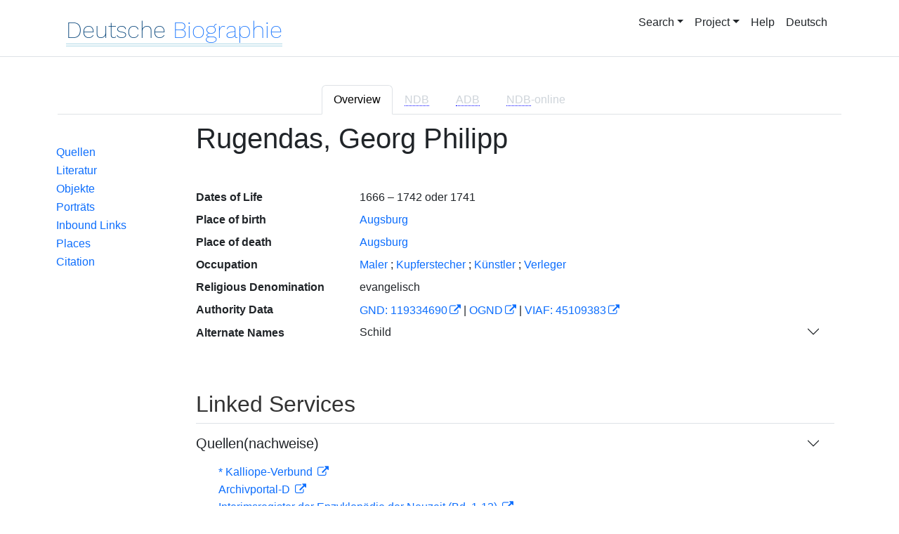

--- FILE ---
content_type: text/html;charset=UTF-8
request_url: https://www.deutsche-biographie.de/sfz77312.html?language=en
body_size: 6124
content:
<!DOCTYPE html>
<html>

<head>
    <meta charset="utf-8"/>
    <meta http-equiv="X-UA-Compatible" content="IE=edge,chrome=1"/>
    <meta name="description" content="Deutsche Biographie"/>
    <meta name="viewport" content="width=device-width"/>
    <link rel="stylesheet" href="/css/reset.css"/>
    <link rel="stylesheet" href="/webjars/bootstrap/5.3.7/css/bootstrap.min.css"/>
    <link rel="stylesheet" href="/css/leaflet.draw.css"/>
    <link rel="stylesheet" href="/webjars/jquery-ui/1.14.1/jquery-ui.min.css"/>
    <link rel="stylesheet" href="/css/idangerous.swiper.css"/>
    <link rel="stylesheet" href="/css/leaflet.css"/>
    <link rel="stylesheet" href="/css/magnific.css"/>
    <link rel="stylesheet" href="/css/font-awesome-4.7.0/css/font-awesome.min.css"/>
    <link rel="stylesheet" href="/css/leaflet.awesome-markers.css"/>
    <link rel="stylesheet" href="/css/wtree.css"/>
    <link rel="stylesheet" href="/css/timeline.css"/>
    <link rel="stylesheet" href="/css/print.css" media="print"/>
    <link rel="stylesheet" href="/css/main.css"/>
    <link rel="stylesheet" type="text/css" href="/css/font-work-sans-200.css"/>
    <link rel='shortcut icon' href="/favicon.ico"/>
    <link rel="search" type="application/opensearchdescription+xml" title="NDB: Search" href="/opensearch.xml" />

    
    <link rel="canonical" href="https://www.deutsche-biographie.de/gnd119334690.html"/>
    
    

    <title>Deutsche Biographie - Rugendas, Georg Philipp</title>
    <meta name="dc.title" content="Rugendas, Georg Philipp - Deutsche Biographie"/>
    
    
    
    <meta name="dc.subject"
          content="Rugendas, Georg Philipp , Metadaten, Linkverzeichnis"/>
    <meta name="dc.identifier" content="https://www.deutsche-biographie.de/pnd119334690.html"/>
    
    
    <meta name="dc.language" content="de"/>
    <meta name="dc.creator" content="Deutsche Biographie"/>
    <meta name="dc.publisher" content="Bayerische Staatsbibliothek"/>
    <meta name="dc.description"
          content="Biografische Information zu Rugendas, Georg Philipp, Biografienachweise, Quellen, Quellennachweise, Literatur, Literaturnachweise Portrait, Porträtnachweise, Objekte, Objektnachweise,    Verbindungen,    Orte , Schild; Rugendas, Georg Philipp; Schild; Rugendas, Georg P.; Rugendas, Georgius Philippus; Rugendas, Georg Philipp I."/>
    
    <meta name="dc.rights" content="https://www.deutsche-biographie.de/impressum"/>
    <meta name="dc.created" content="29.01.2026"/>

    <script src="/webjars/jquery/3.7.1/jquery.min.js" type="text/javascript"></script>
    <script src="/webjars/jquery-ui/1.14.1/jquery-ui.min.js" type="text/javascript"></script>
    <script src="/webjars/popper.js/2.11.7/umd/popper.min.js" type="text/javascript"></script>
    <script src="/webjars/bootstrap/5.3.7/js/bootstrap.min.js"></script>
    <script src="/js/vendor/leaflet.js"></script>
    <script src="/js/vendor/leaflet.draw-src.js"></script>
    <script src="/js/vendor/oms.min.js"></script>
    <script src="/js/vendor/leaflet.awesome-markers.js"></script>
    <script src="/js/vendor/leaflet.markercluster.js"></script>

    <script src="/js/main.js"></script>
    <script src="/js/map_commons.js"></script>
    <script src="/js/facets.js"></script>
    <script src="/js/geo.js"></script>
    <script src="/js/group.js"></script>
    <script src="/js/ndbDetailsInit.js"></script>
</head>

<body data-personid="sfz77312" data-orte="Augsburg@48.371388,10.898333@geburt;Augsburg@48.371388,10.898333@tod">


    <div id="header-canvas" class="border-bottom">
    <div class="container">
    <nav class="navbar navbar-expand-lg">
        <div class="container-fluid">
            <div id="logo" class="navbar-brand">
                <a
                        href="/home">
                    <span class="darkerBlue">Deutsche</span>
                    <span class="lighterblue">Biographie</span>
                </a>
            </div>
            <button class="navbar-toggler" type="button" data-bs-toggle="collapse" data-bs-target="#navbarSupportedContent" aria-controls="navbarSupportedContent" aria-expanded="false" aria-label="Toggle navigation">
                <span class="navbar-toggler-icon"></span>
            </button>
            <div class="collapse navbar-collapse" id="navbarSupportedContent">
                <ul class="d-flex ms-auto" id="header-menu">
                    <li class="nav-item dropdown mx-2">
                        <a class="nav-link dropdown-toggle" href="#" role="button" data-bs-toggle="dropdown">Search</a>
                        <ul class="dropdown-menu">
                            <li><a class="dropdown-item" href="/" >Simple Search</a></li>
                            <li><a class="dropdown-item" href="/extendedsearch">Advanced Search</a></li>
                            <li><a class="dropdown-item" href="/searchByPlace">Mapsearch</a></li>
                            <li><a class="dropdown-item" href="/searchBySpread">Geographical Distribution</a></li>
                            <li><a class="dropdown-item" href="/alpha">Browse</a></li>
                        </ul>
                    </li>
                    <li class="nav-item dropdown mx-2">
                        <a class="nav-link dropdown-toggle" href="#" role="button" data-bs-toggle="dropdown">Project</a>
                        <ul class="dropdown-menu">
                            <li><a class="dropdown-item" href="/ueber">About the Project</a></li>
                            <li><a class="dropdown-item" href="/partner" >Partner</a></li>
                            <li><a class="dropdown-item" href="/vernetzte_angebote">Linked Services</a></li>
                            <li><a class="dropdown-item" href="/aktuelles">Notifications</a></li>
                        </ul>
                    </li>
                    <li class="mx-2"><a class="nav-link active" href="hilfe">Help</a></li>
                    <li class="mx-2"><a class="nav-link active no-tooltip" href="/sfz77312.html?language=de">Deutsch</a></li>
                </ul>
            </div>
        </div>
    </nav>
    </div>
    </div>


<main>
  <button onclick="topFunction()" id="backToTopBtn" title="Go to top">
    <span class="fa fa-arrow-up"></span>
  </button>
  <div id="content" class="container">
    
    <ul class="nav nav-tabs justify-content-center mx-0" id="detailTab" role="tablist">
        <li class="nav-item" role="presentation">
            <button class="nav-link active" id="home-tab"
                    data-bs-toggle="tab" data-bs-target="#index-tab-pane" dt="#"
                    type="button" role="tab">Overview</button>
        </li>
        <li class="nav-item" role="presentation">
            <button class="nav-link" id="profile-tab"
                    data-bs-toggle="tab" data-bs-target="#ndb-tab-pane" dt="#ndbcontent"
                    type="button" role="tab" disabled="disabled" >
                <abbr class="abbr" title="Neue Deutsche Biographie">NDB</abbr>&nbsp;
                
            </button>
        </li>
        <li class="nav-item" role="presentation">
            <button class="nav-link" id="contact-tab"
                    data-bs-toggle="tab" data-bs-target="#adb-tab-pane" dt="#adbcontent"
                    type="button" role="tab" disabled="disabled">
                <abbr class="abbr" title="Allgemeine Deutsche Biographie">ADB</abbr>&nbsp;
                
            </button>
        </li>
        <li class="nav-item" role="presentation">
            <button class="nav-link" id="disabled-tab"
                    data-bs-toggle="tab" data-bs-target="#dbo-tab-pane" dt="#dbocontent"
                    type="button" role="tab" disabled="disabled">
              <abbr class="abbr" title="Neue Deutsche Biographie">NDB</abbr>-online
            </button>
        </li>
    </ul>

    
    <div class="col-xs-12">
      <div class="tab-content" id="myTabContent">
        <div class="tab-pane fade show active" id="index-tab-pane" role="tabpanel" aria-labelledby="home-tab" tabindex="0">
          

<div class="row">
    <!-- Navigation -->
    <div class="navigationSidebar col-xs-12 col-md-2 mt-3">
        
    <ul class="nav flex-md-column justify-content-center nav-underline navigationSidebar mt-3">

        
        
        
        <li>
            <a class="nav-link openAccordion" href="#" data-bs-target="#indexcontent_Que">Quellen</a>
        </li>
        
        <li>
            <a class="nav-link openAccordion" href="#" data-bs-target="#indexcontent_Lit">Literatur</a>
        </li>
        
        <li>
            <a class="nav-link openAccordion" href="#" data-bs-target="#indexcontent_Obj">Objekte</a>
        </li>
        
        <li>
            <a class="nav-link openAccordion" href="#" data-bs-target="#indexcontent_Por">Porträts</a>
        </li>
        




        

        <li>
            <a class="nav-link openAccordion" href="#" data-bs-target="#inbound-link">Inbound Links</a>
        </li>






        

        <li><a class="nav-link" href="#indexcontent_orte">Places</a></li>

        <li><a class="nav-link" href="#indexcontent_zitier">Citation</a></li>
    </ul>

    </div>
    <!-- Content -->
    <div class="col-xs-12 col-md-10">
        <h1>Rugendas, Georg Philipp</h1>

        

    
    <dl class="row mt-5" id="personen-dl">

        
            <dt class="col-sm-3">Dates of Life</dt>
            <dd class="col-sm-9">1666  –  1742 oder 1741 </dd>
        

        
            <dt class="col-sm-3">Place of birth</dt>
            <dd class="col-sm-9">
                <a href="/search?ortArt=geb&amp;ort=Augsburg&amp;st=erw"
                   title="Andere Personen mit Geburtsort Augsburg suchen">Augsburg</a>
            </dd>
        

        
            <dt class="col-sm-3">Place of death</dt>
            <dd class="col-sm-9">
                <a href="/search?ortArt=ste&amp;ort=Augsburg&amp;st=erw"
                   title="Andere Personen mit Sterbeort Augsburg suchen">Augsburg</a>
            </dd>
        

        
            <dt class="col-sm-3">Occupation</dt>
            <dd class="col-sm-9">
                
                    
                    <a href="/search?beruf=Maler&amp;st=erw" title="Andere Personen mit Beruf Maler suchen">Maler</a>
                
                    <span>;</span>
                    <a href="/search?beruf=Kupferstecher&amp;st=erw" title="Andere Personen mit Beruf Kupferstecher suchen">Kupferstecher</a>
                
                    <span>;</span>
                    <a href="/search?beruf=Ku%CC%88nstler&amp;st=erw" title="Andere Personen mit Beruf Künstler suchen">Künstler</a>
                
                    <span>;</span>
                    <a href="/search?beruf=Verleger&amp;st=erw" title="Andere Personen mit Beruf Verleger suchen">Verleger</a>
                
            </dd>
        

        
            <dt class="col-sm-3">Religious Denomination</dt>
            <dd class="col-sm-9">evangelisch</dd>
        

        

            <dt class="col-sm-3">Authority Data</dt>
            <dd class="col-sm-9">
                
                    <a href="http://d-nb.info/119334690"
                       title="Normdatei"
                       target="_blank">GND: 119334690</a>
                    <span>|</span>
                    <a href="http://swb.bsz-bw.de/DB=2.104/SET=1/TTL=1/CMD?ACT=SRCHA&amp;IKT=2999&amp;TRM=119334690"
                       title="Die GND aus der Katalogisierungsdatenbank des Südwestdeutschen Bibliotheksverbundes"
                       target="_blank">OGND</a>

                    <span>|</span>
                        <a href="http://viaf.org/viaf/45109383"
                           title="Virtual International Authority File"
                           target="_blank">VIAF: 45109383</a>
                    
                    
                
            </dd>
        

        
            <dt class="col-sm-3">Alternate Names</dt>
            <dd class="col-sm-9">
                
    <div class="accordion accordion-flush" id="accordionFlushExample">
        <div class="accordion-item">
            <h2 class="accordion-header">
                <button class="accordion-button collapsed" type="button"  data-bs-toggle="collapse" data-bs-target="#flush-collapseOne">Schild</button>
            </h2>
            <div id="flush-collapseOne" class="accordion-collapse collapse" data-bs-parent="#accordionFlushExample">
                <ul>
                    <li>Schild</li>
                    <li>Rugendas, Georg Philipp</li>
                    <li>Schild</li>
                    <li>Rugendas, Georg P.</li>
                    <li>Rugendas, Georgius Philippus</li>
                    <li>Rugendas, Georg Philipp I.</li>
                </ul>
            </div>
        </div>
    </div>

            </dd>
        


    </dl>



        

    <h2 class="subHeading">Linked Services</h2>
    <div class="accordion accordion-flush" id="index-accordion">
        <div class="accordion-item">
            
            
        </div>
        <div class="accordion-item">
            <h3 class="accordion-header">
                <button class="accordion-button collapsed sub-heading-accordion" type="button" data-bs-toggle="collapse"
                        data-bs-target="#indexcontent_Que">Quellen(nachweise)</button>
            </h3>
            <div id="indexcontent_Que" class="accordion-collapse collapse show"
                 data-bs-parent="#index-accordion">
                <ul>
                    <li  >
                        <a target="_blank" href="http://kalliope-verbund.info/de/eac?eac.id=119334690">
                            * Kalliope-Verbund
                        </a>
                    </li>
                    <li  >
                        <a target="_blank" href="https://www.archivportal-d.de/person/gnd/119334690">
                            Archivportal-D
                        </a>
                    </li>
                    <li  >
                        <a target="_blank" href="http://www.historische-kommission-muenchen-editionen.de/beacond/enznz.php?pnd=119334690">
                            Interimsregister der Enzyklopädie der Neuzeit (Bd. 1-13)
                        </a>
                    </li>
                    <li  >
                        <a target="_blank" href="https://www.tripota.uni-trier.de/beacon.php?ID=119334690">
                            Trierer Porträtdatenbank (Künstler und Dargestellte)
                        </a>
                    </li>
                    <li  >
                        <a target="_blank" href="https://ores.klassik-stiftung.de/ords/f?p=900:3:::::GND:119334690">
                            * Forschungsdatenbank so:fie Personen
                        </a>
                    </li>
                    <li  >
                        <a target="_blank" href="http://www.historische-kommission-muenchen-editionen.de/beacond/gnm-objekt-kuenstler.php?pnd=119334690">
                            * Künstler im Objektkatalog des GNM
                        </a>
                    </li>
                </ul>
            </div>
        </div>
        <div class="accordion-item">
            <h3 class="accordion-header">
                <button class="accordion-button collapsed sub-heading-accordion" type="button" data-bs-toggle="collapse"
                        data-bs-target="#indexcontent_Lit">Literatur(nachweise)</button>
            </h3>
            <div id="indexcontent_Lit" class="accordion-collapse collapse show"
                 data-bs-parent="#index-accordion">
                <ul>
                    <li  >
                        <a target="_blank" href="http://www.gateway-bayern.de/opensearch?rfr_id=LinkedOpenData%3ABeacon&amp;rft.au=%28DE-588%29119334690">
                            Katalog des Bibliotheksverbundes Bayern (BVB)
                        </a>
                    </li>
                    <li  >
                        <a target="_blank" href="https://opacplus.bsb-muenchen.de/discovery/search?vid=49BVB_BSB:VU1&amp;query=any,contains,119334690">
                            * Katalog der Bayerischen Staatsbibliothek München (BSB)
                        </a>
                    </li>
                    <li  >
                        <a target="_blank" href="https://www.deutsche-digitale-bibliothek.de/person/gnd/119334690">
                            Deutsche Digitale Bibliothek
                        </a>
                    </li>
                    <li  >
                        <a target="_blank" href="https://www.archivportal-d.de/person/gnd/119334690">
                            Archivportal - D
                        </a>
                    </li>
                    <li  >
                        <a target="_blank" href="https://data.cerl.org/thesaurus/cnp01439890">
                            Thesaurus des Consortium of European Research Libraries (CERL)
                        </a>
                    </li>
                    <li  >
                        <a target="_blank" href="http://swb.bsz-bw.de/DB=2.114/CMD?ACT=SRCHA&amp;IKT=2011&amp;TRM=gnd:119334690&amp;REC=2">
                            Normdateneintrag des Südwestdeutschen Bibliotheksverbundes (SWB)
                        </a>
                    </li>
                    <li  >
                        <a target="_blank" href="https://search.obvsg.at/primo-explore/search?query=any,contains,119334690&amp;tab=default_tab&amp;search_scope=OBV_Gesamt&amp;vid=OBV&amp;offset=0">
                            Österreichischer Bibliothekenverbund (OBV)
                        </a>
                    </li>
                    <li  >
                        <a target="_blank" href="http://resolver.hebis.de/wikimedia/pndresolver/119334690">
                             Gemeinsamer Verbundkatalog (GBV)
                        </a>
                    </li>
                    <li  >
                        <a target="_blank" href="http://www.historische-kommission-muenchen-editionen.de/beacond/bavarikon.php?pnd=119334690">
                            * Personen in Bavarikon [2013-] 
                        </a>
                    </li>
                    <li  >
                        <a target="_blank" href="https://nwbib.de/search?subject=https%3A%2F%2Fd-nb.info%2Fgnd%2F119334690">
                            Nordrhein-Westfälische Bibliographie (NWBib)
                        </a>
                    </li>
                    <li  >
                        <a target="_blank" href="https://performing-arts.eu/agent/gnd_119334690">
                            Personen im Fachinformationsdienst Darstellende Kunst
                        </a>
                    </li>
                </ul>
            </div>
        </div>
        <div class="accordion-item">
            <h3 class="accordion-header">
                <button class="accordion-button collapsed sub-heading-accordion" type="button" data-bs-toggle="collapse"
                        data-bs-target="#indexcontent_Obj">Objekt/Werk(nachweise)</button>
            </h3>
            <div id="indexcontent_Obj" class="accordion-collapse collapse show"
                 data-bs-parent="#index-accordion">
                <ul>
                    <li  >
                        <a target="_blank" href="https://www.archivportal-d.de/person/gnd/119334690">
                            Archivportal-D
                        </a>
                    </li>
                    <li  >
                        <a target="_blank" href="http://www.historische-kommission-muenchen-editionen.de/beacond/zeno.php?pnd=119334690">
                            40.000 Kunstwerke (zeno.org)
                        </a>
                    </li>
                    <li  >
                        <a target="_blank" href="http://www.historische-kommission-muenchen-editionen.de/beacond/khm.php?pnd=119334690">
                            Kunsthistorisches Museum, Wien
                        </a>
                    </li>
                    <li  >
                        <a target="_blank" href="http://www.historische-kommission-muenchen-editionen.de/beacond/albertina.php?pnd=119334690">
                            Albertina, Wien - Sammlungen Online
                        </a>
                    </li>
                    <li  >
                        <a target="_blank" href="http://www.historische-kommission-muenchen-editionen.de/beacond/pinako.php?pnd=119334690">
                            Sammlung Pinakothek (Bayerische Staatsgemäldesammlungen)
                        </a>
                    </li>
                    <li  >
                        <a target="_blank" href="https://datenbank.museum-kassel.de/?gnd-p=119334690">
                            Objektdatenbank der Museumslandschaft Hessen Kassel
                        </a>
                    </li>
                    <li  >
                        <a target="_blank" href="http://www.historische-kommission-muenchen-editionen.de/beacond/skd.php?pnd=119334690">
                            Künstler der Online Collection der Staatlichen Kunstsammlungen Dresden 
                        </a>
                    </li>
                    <li  >
                        <a target="_blank" href="https://www.bildindex.de/gnd-beacon/119334690">
                            *  Bildindex der Kunst und Architektur - GND-referenzierte Personen [2018] 
                        </a>
                    </li>
                    <li  >
                        <a target="_blank" href="https://www.graphikportal.org/gnd-beacon/119334690">
                            *  Graphikportal - Akteure (Künstler, Verleger, Auftraggeber etc.) [2018] 
                        </a>
                    </li>
                    <li  >
                        <a target="_blank" href="http://www.historische-kommission-muenchen-editionen.de/beacond/gnm-objekt-kuenstler.php?pnd=119334690">
                            * Künstler im Objektkatalog des GNM
                        </a>
                    </li>
                </ul>
            </div>
        </div>
        <div class="accordion-item">
            <h3 class="accordion-header">
                <button class="accordion-button collapsed sub-heading-accordion" type="button" data-bs-toggle="collapse"
                        data-bs-target="#indexcontent_Por">Porträt(nachweise)</button>
            </h3>
            <div id="indexcontent_Por" class="accordion-collapse collapse show"
                 data-bs-parent="#index-accordion">
                <ul>
                    <li  >
                        <a target="_blank" href="https://www.portraitindex.de/dokumente/pnd/119334690">
                            * Digitaler Portraitindex (Dargestellte) [2003-2014] 
                        </a>
                    </li>
                    <li  >
                        <a target="_blank" href="http://www.virtuelles-kupferstichkabinett.de/service/beacon?gnd=119334690">
                            Virtuelles Kupferstichkabinett
                        </a>
                    </li>
                    <li  >
                        <a target="_blank" href="http://stadtmuseum.bayerische-landesbibliothek-online.de/pnd/119334690">
                            Porträtsammlung des Münchner Stadtmuseums
                        </a>
                    </li>
                    <li  >
                        <a target="_blank" href="https://www.portraitindex.de/dokumente/pnd/119334690">
                            * Digitaler Portraitindex
                        </a>
                    </li>
                </ul>
            </div>
        </div>
    </div>


        
    <h2 class="subHeading">Relations</h2>

    <div class="accordion accordion-flush" id="verknuepfungen-accordion">
        

        <div class="accordion-item">
            <h3 class="accordion-header">
                <button class="accordion-button collapsed sub-heading-accordion" type="button" data-bs-toggle="collapse" data-bs-target="#inbound-link" >Inbound Links to this Person</button>
            </h3>
            <div id="inbound-link" class="accordion-collapse collapse" data-bs-parent="#verknuepfungen-accordion">
                <ul>
                    <li>
                        <a href="http://daten.digitale-sammlungen.de/bsb00008387/image_601">
                            ADB 29 (1889), S. 599 Familienartikel
                        </a>
                    </li>
                    <li>
                        <a href="http://daten.digitale-sammlungen.de/bsb00016410/image_252">
                            NDB 22 (2005), S. 238 in Familienartikel
                        </a>
                    </li>
                </ul>
            </div>
        </div>

        
    </div>


        
    <div class="artikel row">

        <h2 id="indexcontent_orte" class="anchor subHeading">Places</h2>

        <div id="map" class="detail-map"></div>
        <div class="mapLegend">
            <h5>Map Icons</h5>

            <div class="legendItem">
                <img src="/img/marker-geburtsort.png" alt="Marker Geburtsort"/>
                <span>Place of birth</span>
            </div>
            <div class="legendItem">
                <img src="/img/marker-wirkungsort.png" alt="Marker Wirkungsort"/>
                <span>Place of activity</span>
            </div>
            <div class="legendItem">
                <img src="/img/marker-sterbeort.png" alt="Marker Sterbeort"/>
                <span>Place of death</span>
            </div>
            <div class="legendItem">
                <img src="/img/marker-grabort.png" alt="Marker Begräbnisort"/>
                <span>Place of interment</span>
            </div>
        </div>

        <div class="col-xs-12">
            <p class="smaller">Localized places could be overlay each other depending on the zoo m level. In this case the shadow of the symbol is darker and the individual place symbols will fold up by clicking upon. A click on an individual place symbol opens a popup providing a link to search for other references to this place in the database.</p>
        </div>
    </div>


        
    <div class="artikel row">
        <h4 id="indexcontent_zitier" class="anchor subHeading">
            Citation
        </h4>

        <p>
            Rugendas, Georg Philipp, Index entry in: Deutsche Biographie, https://www.deutsche-biographie.de/pnd119334690.html [29.01.2026].
        </p>
        <p>
            <a class="rights" href="https://creativecommons.org/publicdomain/zero/1.0/" target="_blank"
               title="Metadaten und Linkverzeichnis unter CC0">
                <img alt="CC0" src="/img/cc-zero.png">
            </a>
        </p>
    </div>

    </div>
</div>


        </div>
        
        
        
      </div>
    </div>

  </div>
</main>

<div class="container footer">
    <footer>
      <p class="text-center">Deutsche Biographie ·
        <a href="/impressum">Legal Notice</a> ·
        <a href="/privacy">Privacy</a> ·
        <a href="/accessibility">Accessibility</a></p>
    </footer>
  </div>



<script>
    /*<![CDATA[*/

    glMsgs = {
        aktivierungErforderlich : "Activate Mapsearch",
        aktivierungWeiterInfos : "<a href=\"privacy\">more<\/a>",
        aktivieren : "Mapsearch",
                aktiv : "active",
            zoomInTitle : "Zoom in",
            zoomOutTitle : "Zoom out",
            allsuchTitle : "Map Search: All Places",
            gebsuchTitle : "Map Search: Places of birth",
            wirksuchTitle : "Map Search: Places of activity",
            sterbsuchTitle : "Map Search: Places of death",
            grabsuchTitle : "Map Search: Places of interment",
            sterbeort : "Place of death",
            geburtsort : "Place of birth",
            grabort : "Place of interment",
            ortImText : "Place of activity",
        startsuchTitle : "Start Map Search",
        cookiemessage : "<b>Cookies:<\/b> We use cookies to ensure that we give you the best experience on our website.",
        cookiepolicy : "Find out more",
        mapInfoStart : "On the map displayed on the homepage, one or more rectangular areas can be chosen as desired (e.g. by using the rectangular symbol on the top left or by double clicking), which contain(s) all persons with a location entry in this area. A polygon selection is abandoned by clicking on the starting point.<br \/>By selecting an event symbol, persons with a matching location in a rectangular area can be chosen. Multiple selection is possible, resulting in an AND relation. Following an initial search, the search can be further limited on the result page by selecting a rectangular area on the map next to the hit list. The places of birth, death and interment from the headers of the NDB articles have been localized. The places of activity have been ascertained by means of computer-linguistic analysis of the NDB article texts, the geographic coordinates merely having been adopted from the headers. Among the location indications for all other entries, those with geographic coordinates come from the GND. Due to the different reference bases, it may occur that the hits for one location cannot be consolidated reliably without fail.",
        mapInfoResult : "On the map displayed on the homepage, one or more rectangular areas can be chosen as desired (e.g. by using the rectangular symbol on the top left or by double clicking), which contain(s) all persons with a location entry in this area. A polygon selection is abandoned by clicking on the starting point.<br \/>By selecting an event symbol, persons with a matching location in a rectangular area can be chosen. Multiple selection is possible, resulting in an AND relation. Following an initial search, the search can be further limited on the result page by selecting a rectangular area on the map next to the hit list. The places of birth, death and interment from the headers of the NDB articles have been localized. The places of activity have been ascertained by means of computer-linguistic analysis of the NDB article texts, the geographic coordinates merely having been adopted from the headers. Among the location indications for all other entries, those with geographic coordinates come from the GND. Due to the different reference bases, it may occur that the hits for one location cannot be consolidated reliably without fail.",
        mapInfoDetail : "Localized places could be overlay each other depending on the zoo m level. In this case the shadow of the symbol is darker and the individual place symbols will fold up by clicking upon. A click on an individual place symbol opens a popup providing a link to search for other references to this place in the database.",
        loeschsuchTitle : "Clear Map Search",
        mapInfoTitle : "Map search",
        zumDatensatz : "Go to this person's dataset",
        zurErwaehnung : "Show occurrence in article",
        beziehungen : "Relations",
        filterauswahl : "Criteria for clustering place-types"
    };

    /*]]>*/
</script>

<script>ndbDetailsInit();</script>
<script src="/js/last.js"></script>

</body>
</html>
